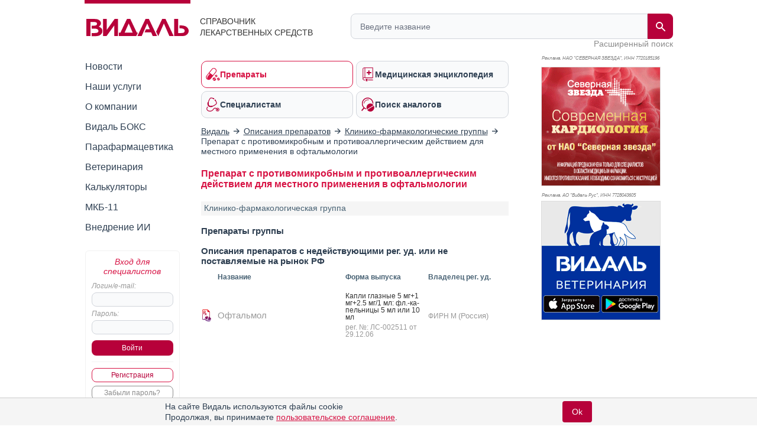

--- FILE ---
content_type: text/html; charset=utf-8
request_url: https://aflt.market.yandex.ru/widgets/service?appVersion=4e3c53b3d5b5ecec91b93b9c3c0637f348aa0ce5
body_size: 492
content:

        <!DOCTYPE html>
        <html>
            <head>
                <title>Виджеты, сервисная страница!</title>

                <script type="text/javascript" src="https://yastatic.net/s3/market-static/affiliate/2393a198fd495f7235c2.js" nonce="avwgC4cDX7W5GE8UZmUcEA=="></script>

                <script type="text/javascript" nonce="avwgC4cDX7W5GE8UZmUcEA==">
                    window.init({"browserslistEnv":"legacy","page":{"id":"affiliate-widgets:service"},"request":{"id":"1768980217121\u002F34de6483fddcc6c815ca74cde0480600\u002F1"},"metrikaCounterParams":{"id":45411513,"clickmap":true,"trackLinks":true,"accurateTrackBounce":true}});
                </script>
            </head>
        </html>
    